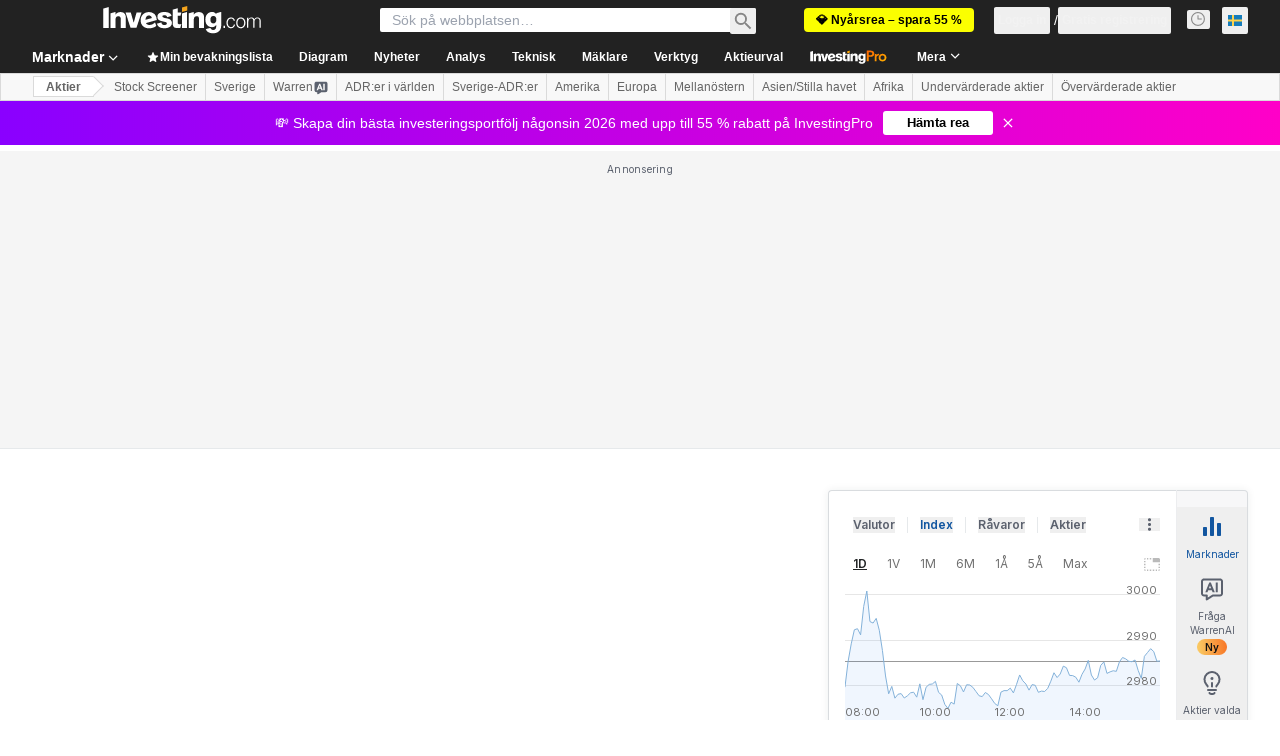

--- FILE ---
content_type: application/javascript
request_url: https://promos.investing.com/eu-a4flkt7l2b/z9gd/9a63d23b-49c1-4335-b698-e7f3ab10af6c/se.investing.com/jsonp/z?cb=1768873384764&callback=__dgochwwab4i2te
body_size: 705
content:
__dgochwwab4i2te({"da":"bg*br*al|Apple%bt*bm*bs*cb*bu*dl$0^j~m|131.0.0.0%v~d~f~primarySoftwareType|Robot%s~r~dg*e~b~dq*z|Blink%cn*ds*ba*ch*cc*n|Chrome%t~bl*ac~aa~g~y|macOS%ce*ah~bq*bd~dd*cq$0^cl*df*bp*ad|Desktop%bh*c~dc*dn*bi*ae~ci*cx*p~bk*de*bc*i~h|10.15.7%cd*w~cu*ck*l~u~partialIdentification*af~bz*db*ab*q~a*cp$0^dh*k|Apple%cr*ag|-","geo":{"country_code":"US","ip":"18.218.76.113","continent_name":"North America","zipcode":"43215","country_name":"United States","city":"Columbus","continent_code":"NA","region_code":"OH","region_name":"Ohio","time_zone":"America/New_York","latitude":39.9625,"longitude":-83.0061,"metro_code":535},"ts":1768873385068.0,"rand":847333,"success":true});